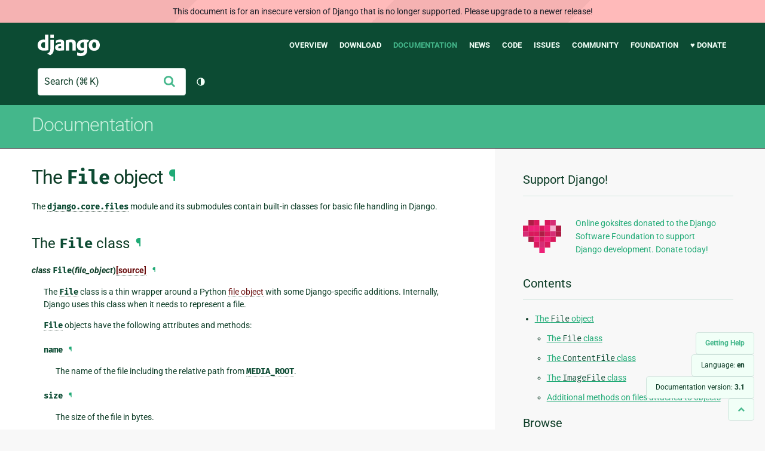

--- FILE ---
content_type: text/html; charset=utf-8
request_url: https://docs.djangoproject.com/en/3.1/ref/files/file/
body_size: 8556
content:
<!DOCTYPE html>
<html lang="en">
  <head>
    <meta charset="utf-8">
    <meta http-equiv="X-UA-Compatible" content="IE=edge">
    <meta name="viewport" content="width=device-width, initial-scale=1">
    <meta name="ROBOTS" content="ALL" />
    <meta name="MSSmartTagsPreventParsing" content="true" />
    <meta name="Copyright" content="Django Software Foundation" />
    <meta name="keywords" content="Python, Django, framework, open-source" />
    <meta name="description" content="" />
    <meta name="fediverse:creator" content="@django@fosstodon.org" />
    
  
    
      
    
  
  <link rel="canonical" href="https://docs.djangoproject.com/en/6.0/ref/files/file/">
  
    
      
    
    <link rel="alternate"
          hreflang="el"
          href="https://docs.djangoproject.com/el/3.1/ref/files/file/">
  
    
      
    
    <link rel="alternate"
          hreflang="en"
          href="https://docs.djangoproject.com/en/3.1/ref/files/file/">
  
    
      
    
    <link rel="alternate"
          hreflang="es"
          href="https://docs.djangoproject.com/es/3.1/ref/files/file/">
  
    
      
    
    <link rel="alternate"
          hreflang="fr"
          href="https://docs.djangoproject.com/fr/3.1/ref/files/file/">
  
    
      
    
    <link rel="alternate"
          hreflang="id"
          href="https://docs.djangoproject.com/id/3.1/ref/files/file/">
  
    
      
    
    <link rel="alternate"
          hreflang="ja"
          href="https://docs.djangoproject.com/ja/3.1/ref/files/file/">
  
    
      
    
    <link rel="alternate"
          hreflang="ko"
          href="https://docs.djangoproject.com/ko/3.1/ref/files/file/">
  
    
      
    
    <link rel="alternate"
          hreflang="pl"
          href="https://docs.djangoproject.com/pl/3.1/ref/files/file/">
  
    
      
    
    <link rel="alternate"
          hreflang="pt-br"
          href="https://docs.djangoproject.com/pt-br/3.1/ref/files/file/">
  
    
      
    
    <link rel="alternate"
          hreflang="zh-hans"
          href="https://docs.djangoproject.com/zh-hans/3.1/ref/files/file/">
  

  <link rel="search"
        type="application/opensearchdescription+xml"
        href="https://docs.djangoproject.com/en/3.1/search/description/"
        title="Django documentation">

    <!-- Favicons -->
    <link rel="apple-touch-icon" href="https://static.djangoproject.com/img/icon-touch.e4872c4da341.png">
    <link rel="icon" sizes="192x192" href="https://static.djangoproject.com/img/icon-touch.e4872c4da341.png">
    <link rel="shortcut icon" href="https://static.djangoproject.com/img/favicon.6dbf28c0650e.ico">
    <meta name="msapplication-TileColor" content="#113228">
    <meta name="msapplication-TileImage" content="https://static.djangoproject.com/img/icon-tile.b01ac0ef9f67.png">
    <meta name="theme-color" content="#0C4B33">

    
      <meta property="og:title" content="The File object | Django documentation" />
      <meta property="og:description" content="The web framework for perfectionists with deadlines." />
      <meta property="og:image" content="https://static.djangoproject.com/img/logos/django-logo-negative.1d528e2cb5fb.png" />
      <meta property="og:image:alt" content="Django logo" />
      <meta property="og:image:width" content="1200" />
      <meta property="og:image:height" content="546" />
      <meta property="og:image:type" content="image/png"/>
      <meta property="og:url" content="https://docs.djangoproject.com/en/3.1/ref/files/file/" />
      <meta property="og:site_name" content="Django Project" />

      <meta property="twitter:creator" content="djangoproject" />
      <meta property="twitter:site" content="djangoproject" />
      <meta property="twitter:card" content="summary">
    

    <title>The File object | Django documentation | Django</title>

    <link rel="stylesheet" href="https://static.djangoproject.com/css/output.cec6df2d8bbd.css" >

    <script src="https://static.djangoproject.com/js/mod/switch-dark-mode.139625c684db.js"></script>
    
  </head>

  <body id="generic" class="">
    
  
    <div id="outdated-warning" class="doc-floating-warning">
      This document is for an insecure version of Django that is no longer supported. Please upgrade to a newer release!
    </div>
  


    <a href="#main-content" class="skip-link">Skip to main content</a>
    

<header id="top">
  <div class="container container--flex--wrap--mobile">
    <a class="logo" href="https://www.djangoproject.com/">Django</a>
    <p class="meta">The web framework for perfectionists with deadlines.</p>
    <button class="menu-button">
      <i class="icon icon-reorder"></i>
      <span class="visuallyhidden">Menu</span>
    </button>
    <nav aria-labelledby="navigation-header">
      <span id="navigation-header" class="visuallyhidden">Main navigation</span>
      <ul>
        <li>
          <a href="https://www.djangoproject.com/start/overview/">Overview</a>
        </li>
        <li>
          <a href="https://www.djangoproject.com/download/">Download</a>
        </li>
        <li class="active">
          <a href="https://docs.djangoproject.com/">Documentation</a>
        </li>
        <li>
          <a href="https://www.djangoproject.com/weblog/">News</a>
        </li>
        <li>
          <a href="https://github.com/django/django" target="_blank" rel="noopener">Code</a>
        </li>
        <li>
          <a href="https://code.djangoproject.com/">Issues</a>
        </li>
        <li>
          <a href="https://www.djangoproject.com/community/">Community</a>
        </li>
        <li>
          <a href="https://www.djangoproject.com/foundation/">Foundation</a>
        </li>
        <li>
          <a href="https://www.djangoproject.com/fundraising/">&#9829; Donate</a>
        </li>
      </ul>
    </nav>
    <div class="header-tools">
      
<search class="search form-input" aria-labelledby="docs-search-label">
  <form action="https://docs.djangoproject.com/en/3.1/search/">
    <label id="docs-search-label" class="visuallyhidden" for="id_q">Search</label>
    <input type="search" name="q" placeholder="Search" id="id_q">
    <input type="hidden" name="category" value="">

    <button type="submit">
      <i class="icon icon-search" aria-hidden="true"></i>
      <span class="visuallyhidden">Submit</span>
    </button>
  </form>
</search>

      

<button class="theme-toggle">
  <div class="visually-hidden theme-label-when-auto">Toggle theme (current theme: auto)</div>
  <div class="visually-hidden theme-label-when-light">Toggle theme (current theme: light)</div>
  <div class="visually-hidden theme-label-when-dark">Toggle theme (current theme: dark)</div>

  <div class="visually-hidden">Toggle Light / Dark / Auto color theme</div>
  <svg aria-hidden="true" class="theme-icon-when-auto">
    <use xlink:href="#icon-auto" />
  </svg>
  <svg aria-hidden="true" class="theme-icon-when-dark">
    <use xlink:href="#icon-moon" />
  </svg>
  <svg aria-hidden="true" class="theme-icon-when-light">
    <use xlink:href="#icon-sun" />
  </svg>
</button>

    </div>
  </div>
</header>

    

    <section class="copy-banner">
      <div class="container 
  container--flex container--flex--wrap--mobile
">
        
  <p><a href="https://docs.djangoproject.com/en/3.1/">Documentation</a></p>

      </div>
    </section>

    <div id="billboard">
      
    </div>

    <div class="container sidebar-right">
      <main id="main-content">

        
          
        

        
  <div id="version-switcher">
    <ul id="faq-link">
      <li class="current-link">
        <a href="https://docs.djangoproject.com/en/3.1/faq/help/">
          <span>Getting Help</span>
        </a>
      </li>
    </ul>
    <ul id="doc-languages" class="language-switcher doc-switcher">
      <li class="current">
        <button>Language: <strong>en</strong></button>
      </li>
      
        
          <li class="other">
            
              
            
            <a href="https://docs.djangoproject.com/zh-hans/3.1/ref/files/file/">zh-hans</a>
          </li>
        
      
        
          <li class="other">
            
              
            
            <a href="https://docs.djangoproject.com/pt-br/3.1/ref/files/file/">pt-br</a>
          </li>
        
      
        
          <li class="other">
            
              
            
            <a href="https://docs.djangoproject.com/pl/3.1/ref/files/file/">pl</a>
          </li>
        
      
        
          <li class="other">
            
              
            
            <a href="https://docs.djangoproject.com/ko/3.1/ref/files/file/">ko</a>
          </li>
        
      
        
          <li class="other">
            
              
            
            <a href="https://docs.djangoproject.com/ja/3.1/ref/files/file/">ja</a>
          </li>
        
      
        
          <li class="other">
            
              
            
            <a href="https://docs.djangoproject.com/id/3.1/ref/files/file/">id</a>
          </li>
        
      
        
          <li class="other">
            
              
            
            <a href="https://docs.djangoproject.com/fr/3.1/ref/files/file/">fr</a>
          </li>
        
      
        
          <li class="other">
            
              
            
            <a href="https://docs.djangoproject.com/es/3.1/ref/files/file/">es</a>
          </li>
        
      
        
      
        
          <li class="other">
            
              
            
            <a href="https://docs.djangoproject.com/el/3.1/ref/files/file/">el</a>
          </li>
        
      
    </ul>

    
    <ul id="doc-versions" class="version-switcher doc-switcher">
      <li class="current ">
        <button>Documentation version:
          <strong>3.1</strong>
        </button>
      </li>
      
        
          <li class="other">
            
              
            
            <a href="https://docs.djangoproject.com/en/dev/ref/files/file/">dev</a>
          </li>
        
      
        
          <li class="other">
            
              
            
            <a href="https://docs.djangoproject.com/en/6.0/ref/files/file/">6.0</a>
          </li>
        
      
        
          <li class="other">
            
              
            
            <a href="https://docs.djangoproject.com/en/5.2/ref/files/file/">5.2</a>
          </li>
        
      
        
          <li class="other">
            
              
            
            <a href="https://docs.djangoproject.com/en/5.1/ref/files/file/">5.1</a>
          </li>
        
      
        
          <li class="other">
            
              
            
            <a href="https://docs.djangoproject.com/en/5.0/ref/files/file/">5.0</a>
          </li>
        
      
        
          <li class="other">
            
              
            
            <a href="https://docs.djangoproject.com/en/4.2/ref/files/file/">4.2</a>
          </li>
        
      
        
          <li class="other">
            
              
            
            <a href="https://docs.djangoproject.com/en/4.1/ref/files/file/">4.1</a>
          </li>
        
      
        
          <li class="other">
            
              
            
            <a href="https://docs.djangoproject.com/en/4.0/ref/files/file/">4.0</a>
          </li>
        
      
        
          <li class="other">
            
              
            
            <a href="https://docs.djangoproject.com/en/3.2/ref/files/file/">3.2</a>
          </li>
        
      
        
      
        
          <li class="other">
            
              
            
            <a href="https://docs.djangoproject.com/en/3.0/ref/files/file/">3.0</a>
          </li>
        
      
        
          <li class="other">
            
              
            
            <a href="https://docs.djangoproject.com/en/2.2/ref/files/file/">2.2</a>
          </li>
        
      
        
          <li class="other">
            
              
            
            <a href="https://docs.djangoproject.com/en/2.1/ref/files/file/">2.1</a>
          </li>
        
      
        
          <li class="other">
            
              
            
            <a href="https://docs.djangoproject.com/en/2.0/ref/files/file/">2.0</a>
          </li>
        
      
        
          <li class="other">
            
              
            
            <a href="https://docs.djangoproject.com/en/1.11/ref/files/file/">1.11</a>
          </li>
        
      
        
          <li class="other">
            
              
            
            <a href="https://docs.djangoproject.com/en/1.10/ref/files/file/">1.10</a>
          </li>
        
      
        
          <li class="other">
            
              
            
            <a href="https://docs.djangoproject.com/en/1.8/ref/files/file/">1.8</a>
          </li>
        
      
    </ul>
    <ul id="backtotop-link">
      <li class="current-link">
        <a href="#top" aria-label="Back to top" class="icon-chevron-up-align"><i class="icon icon-chevron-up"></i></a>
      </li>
    </ul>
  </div>

  
    <article id="docs-content">
      <div class="section" id="s-the-file-object">
<span id="the-file-object"></span><h1>The <code class="docutils literal notranslate"><span class="pre">File</span></code> object<a class="headerlink" href="#the-file-object" title="Permalink to this headline">¶</a></h1>
<p>The <a class="reference internal" href="../#module-django.core.files" title="django.core.files: File handling and storage"><code class="xref py py-mod docutils literal notranslate"><span class="pre">django.core.files</span></code></a> module and its submodules contain built-in classes
for basic file handling in Django.</p>
<div class="section" id="s-the-file-class">
<span id="the-file-class"></span><h2>The <code class="docutils literal notranslate"><span class="pre">File</span></code> class<a class="headerlink" href="#the-file-class" title="Permalink to this headline">¶</a></h2>
<dl class="class">
<dt id="django.core.files.File">
<em class="property">class </em><code class="descname">File</code>(<em>file_object</em>)<a class="reference internal" href="../../../_modules/django/core/files/base/#File"><span class="viewcode-link">[source]</span></a><a class="headerlink" href="#django.core.files.File" title="Permalink to this definition">¶</a></dt>
<dd><p>The <a class="reference internal" href="#django.core.files.File" title="django.core.files.File"><code class="xref py py-class docutils literal notranslate"><span class="pre">File</span></code></a> class is a thin wrapper around a Python
<a class="reference external" href="https://docs.python.org/3/glossary.html#term-file-object" title="(in Python v3.10)"><span class="xref std std-term">file object</span></a> with some Django-specific additions.
Internally, Django uses this class when it needs to represent a file.</p>
<p><a class="reference internal" href="#django.core.files.File" title="django.core.files.File"><code class="xref py py-class docutils literal notranslate"><span class="pre">File</span></code></a> objects have the following attributes and methods:</p>
<dl class="attribute">
<dt id="django.core.files.File.name">
<code class="descname">name</code><a class="headerlink" href="#django.core.files.File.name" title="Permalink to this definition">¶</a></dt>
<dd><p>The name of the file including the relative path from
<a class="reference internal" href="../../settings/#std:setting-MEDIA_ROOT"><code class="xref std std-setting docutils literal notranslate"><span class="pre">MEDIA_ROOT</span></code></a>.</p>
</dd></dl>

<dl class="attribute">
<dt id="django.core.files.File.size">
<code class="descname">size</code><a class="headerlink" href="#django.core.files.File.size" title="Permalink to this definition">¶</a></dt>
<dd><p>The size of the file in bytes.</p>
</dd></dl>

<dl class="attribute">
<dt id="django.core.files.File.file">
<code class="descname">file</code><a class="headerlink" href="#django.core.files.File.file" title="Permalink to this definition">¶</a></dt>
<dd><p>The underlying <a class="reference external" href="https://docs.python.org/3/glossary.html#term-file-object" title="(in Python v3.10)"><span class="xref std std-term">file object</span></a> that this class wraps.</p>
<div class="admonition-be-careful-with-this-attribute-in-subclasses admonition">
<p class="first admonition-title">Be careful with this attribute in subclasses.</p>
<p class="last">Some subclasses of <a class="reference internal" href="#django.core.files.File" title="django.core.files.File"><code class="xref py py-class docutils literal notranslate"><span class="pre">File</span></code></a>, including
<a class="reference internal" href="#django.core.files.base.ContentFile" title="django.core.files.base.ContentFile"><code class="xref py py-class docutils literal notranslate"><span class="pre">ContentFile</span></code></a> and
<a class="reference internal" href="../../models/fields/#django.db.models.fields.files.FieldFile" title="django.db.models.fields.files.FieldFile"><code class="xref py py-class docutils literal notranslate"><span class="pre">FieldFile</span></code></a>, may replace this
attribute with an object other than a Python <a class="reference external" href="https://docs.python.org/3/glossary.html#term-file-object" title="(in Python v3.10)"><span class="xref std std-term">file object</span></a>.
In these cases, this attribute may itself be a <a class="reference internal" href="#django.core.files.File" title="django.core.files.File"><code class="xref py py-class docutils literal notranslate"><span class="pre">File</span></code></a>
subclass (and not necessarily the same subclass). Whenever
possible, use the attributes and methods of the subclass itself
rather than the those of the subclass’s <code class="docutils literal notranslate"><span class="pre">file</span></code> attribute.</p>
</div>
</dd></dl>

<dl class="attribute">
<dt id="django.core.files.File.mode">
<code class="descname">mode</code><a class="headerlink" href="#django.core.files.File.mode" title="Permalink to this definition">¶</a></dt>
<dd><p>The read/write mode for the file.</p>
</dd></dl>

<dl class="method">
<dt id="django.core.files.File.open">
<code class="descname">open</code>(<em>mode=None</em>)<a class="reference internal" href="../../../_modules/django/core/files/base/#File.open"><span class="viewcode-link">[source]</span></a><a class="headerlink" href="#django.core.files.File.open" title="Permalink to this definition">¶</a></dt>
<dd><p>Open or reopen the file (which also does <code class="docutils literal notranslate"><span class="pre">File.seek(0)</span></code>).
The <code class="docutils literal notranslate"><span class="pre">mode</span></code> argument allows the same values
as Python’s built-in <a class="reference external" href="https://docs.python.org/3/library/functions.html#open" title="(in Python v3.10)"><code class="docutils literal notranslate"><span class="pre">open()</span></code></a>.</p>
<p>When reopening a file, <code class="docutils literal notranslate"><span class="pre">mode</span></code> will override whatever mode the file
was originally opened with; <code class="docutils literal notranslate"><span class="pre">None</span></code> means to reopen with the original
mode.</p>
<p>It can be used as a context manager, e.g. <code class="docutils literal notranslate"><span class="pre">with</span> <span class="pre">file.open()</span> <span class="pre">as</span> <span class="pre">f:</span></code>.</p>
</dd></dl>

<dl class="method">
<dt id="django.core.files.File.__iter__">
<code class="descname">__iter__</code>()<a class="reference internal" href="../../../_modules/django/core/files/base/#File.__iter__"><span class="viewcode-link">[source]</span></a><a class="headerlink" href="#django.core.files.File.__iter__" title="Permalink to this definition">¶</a></dt>
<dd><p>Iterate over the file yielding one line at a time.</p>
</dd></dl>

<dl class="method">
<dt id="django.core.files.File.chunks">
<code class="descname">chunks</code>(<em>chunk_size=None</em>)<a class="reference internal" href="../../../_modules/django/core/files/base/#File.chunks"><span class="viewcode-link">[source]</span></a><a class="headerlink" href="#django.core.files.File.chunks" title="Permalink to this definition">¶</a></dt>
<dd><p>Iterate over the file yielding “chunks” of a given size. <code class="docutils literal notranslate"><span class="pre">chunk_size</span></code>
defaults to 64 KB.</p>
<p>This is especially useful with very large files since it allows them to
be streamed off disk and avoids storing the whole file in memory.</p>
</dd></dl>

<dl class="method">
<dt id="django.core.files.File.multiple_chunks">
<code class="descname">multiple_chunks</code>(<em>chunk_size=None</em>)<a class="reference internal" href="../../../_modules/django/core/files/base/#File.multiple_chunks"><span class="viewcode-link">[source]</span></a><a class="headerlink" href="#django.core.files.File.multiple_chunks" title="Permalink to this definition">¶</a></dt>
<dd><p>Returns <code class="docutils literal notranslate"><span class="pre">True</span></code> if the file is large enough to require multiple chunks
to access all of its content give some <code class="docutils literal notranslate"><span class="pre">chunk_size</span></code>.</p>
</dd></dl>

<dl class="method">
<dt id="django.core.files.File.close">
<code class="descname">close</code>()<a class="reference internal" href="../../../_modules/django/core/files/base/#File.close"><span class="viewcode-link">[source]</span></a><a class="headerlink" href="#django.core.files.File.close" title="Permalink to this definition">¶</a></dt>
<dd><p>Close the file.</p>
</dd></dl>

<p>In addition to the listed methods, <a class="reference internal" href="#django.core.files.File" title="django.core.files.File"><code class="xref py py-class docutils literal notranslate"><span class="pre">File</span></code></a> exposes
the following attributes and methods of its <code class="docutils literal notranslate"><span class="pre">file</span></code> object:
<code class="docutils literal notranslate"><span class="pre">encoding</span></code>, <code class="docutils literal notranslate"><span class="pre">fileno</span></code>, <code class="docutils literal notranslate"><span class="pre">flush</span></code>, <code class="docutils literal notranslate"><span class="pre">isatty</span></code>, <code class="docutils literal notranslate"><span class="pre">newlines</span></code>, <code class="docutils literal notranslate"><span class="pre">read</span></code>,
<code class="docutils literal notranslate"><span class="pre">readinto</span></code>, <code class="docutils literal notranslate"><span class="pre">readline</span></code>, <code class="docutils literal notranslate"><span class="pre">readlines</span></code>, <code class="docutils literal notranslate"><span class="pre">seek</span></code>, <code class="docutils literal notranslate"><span class="pre">tell</span></code>,
<code class="docutils literal notranslate"><span class="pre">truncate</span></code>, <code class="docutils literal notranslate"><span class="pre">write</span></code>, <code class="docutils literal notranslate"><span class="pre">writelines</span></code>, <code class="docutils literal notranslate"><span class="pre">readable()</span></code>, <code class="docutils literal notranslate"><span class="pre">writable()</span></code>,
and <code class="docutils literal notranslate"><span class="pre">seekable()</span></code>.</p>
</dd></dl>

</div>
<div class="section" id="s-the-contentfile-class">
<span id="the-contentfile-class"></span><h2>The <code class="docutils literal notranslate"><span class="pre">ContentFile</span></code> class<a class="headerlink" href="#the-contentfile-class" title="Permalink to this headline">¶</a></h2>
<dl class="class">
<dt id="django.core.files.base.ContentFile">
<em class="property">class </em><code class="descname">ContentFile</code>(<em>File</em>)<a class="reference internal" href="../../../_modules/django/core/files/base/#ContentFile"><span class="viewcode-link">[source]</span></a><a class="headerlink" href="#django.core.files.base.ContentFile" title="Permalink to this definition">¶</a></dt>
<dd><p>The <code class="docutils literal notranslate"><span class="pre">ContentFile</span></code> class inherits from <a class="reference internal" href="#django.core.files.File" title="django.core.files.File"><code class="xref py py-class docutils literal notranslate"><span class="pre">File</span></code></a>,
but unlike <a class="reference internal" href="#django.core.files.File" title="django.core.files.File"><code class="xref py py-class docutils literal notranslate"><span class="pre">File</span></code></a> it operates on string content
(bytes also supported), rather than an actual file. For example:</p>
<div class="highlight-default notranslate"><div class="highlight"><pre><span></span><span class="kn">from</span> <span class="nn">django.core.files.base</span> <span class="kn">import</span> <span class="n">ContentFile</span>

<span class="n">f1</span> <span class="o">=</span> <span class="n">ContentFile</span><span class="p">(</span><span class="s2">&quot;esta frase está en español&quot;</span><span class="p">)</span>
<span class="n">f2</span> <span class="o">=</span> <span class="n">ContentFile</span><span class="p">(</span><span class="sa">b</span><span class="s2">&quot;these are bytes&quot;</span><span class="p">)</span>
</pre></div>
</div>
</dd></dl>

</div>
<div class="section" id="s-the-imagefile-class">
<span id="the-imagefile-class"></span><h2>The <code class="docutils literal notranslate"><span class="pre">ImageFile</span></code> class<a class="headerlink" href="#the-imagefile-class" title="Permalink to this headline">¶</a></h2>
<dl class="class">
<dt id="django.core.files.images.ImageFile">
<em class="property">class </em><code class="descname">ImageFile</code>(<em>file_object</em>)<a class="reference internal" href="../../../_modules/django/core/files/images/#ImageFile"><span class="viewcode-link">[source]</span></a><a class="headerlink" href="#django.core.files.images.ImageFile" title="Permalink to this definition">¶</a></dt>
<dd><p>Django provides a built-in class specifically for images.
<a class="reference internal" href="#django.core.files.images.ImageFile" title="django.core.files.images.ImageFile"><code class="xref py py-class docutils literal notranslate"><span class="pre">django.core.files.images.ImageFile</span></code></a> inherits all the attributes
and methods of <a class="reference internal" href="#django.core.files.File" title="django.core.files.File"><code class="xref py py-class docutils literal notranslate"><span class="pre">File</span></code></a>, and additionally
provides the following:</p>
<dl class="attribute">
<dt id="django.core.files.images.ImageFile.width">
<code class="descname">width</code><a class="headerlink" href="#django.core.files.images.ImageFile.width" title="Permalink to this definition">¶</a></dt>
<dd><p>Width of the image in pixels.</p>
</dd></dl>

<dl class="attribute">
<dt id="django.core.files.images.ImageFile.height">
<code class="descname">height</code><a class="headerlink" href="#django.core.files.images.ImageFile.height" title="Permalink to this definition">¶</a></dt>
<dd><p>Height of the image in pixels.</p>
</dd></dl>

</dd></dl>

</div>
<div class="section" id="s-additional-methods-on-files-attached-to-objects">
<span id="additional-methods-on-files-attached-to-objects"></span><h2>Additional methods on files attached to objects<a class="headerlink" href="#additional-methods-on-files-attached-to-objects" title="Permalink to this headline">¶</a></h2>
<p>Any <a class="reference internal" href="#django.core.files.File" title="django.core.files.File"><code class="xref py py-class docutils literal notranslate"><span class="pre">File</span></code></a> that is associated with an object (as with <code class="docutils literal notranslate"><span class="pre">Car.photo</span></code>,
below) will also have a couple of extra methods:</p>
<dl class="method">
<dt id="django.core.files.File.save">
<code class="descclassname">File.</code><code class="descname">save</code>(<em>name</em>, <em>content</em>, <em>save=True</em>)<a class="headerlink" href="#django.core.files.File.save" title="Permalink to this definition">¶</a></dt>
<dd><p>Saves a new file with the file name and contents provided. This will not
replace the existing file, but will create a new file and update the object
to point to it. If <code class="docutils literal notranslate"><span class="pre">save</span></code> is <code class="docutils literal notranslate"><span class="pre">True</span></code>, the model’s <code class="docutils literal notranslate"><span class="pre">save()</span></code> method will
be called once the file is saved. That is, these two lines:</p>
<div class="highlight-default notranslate"><div class="highlight"><pre><span></span><span class="gp">&gt;&gt;&gt; </span><span class="n">car</span><span class="o">.</span><span class="n">photo</span><span class="o">.</span><span class="n">save</span><span class="p">(</span><span class="s1">&#39;myphoto.jpg&#39;</span><span class="p">,</span> <span class="n">content</span><span class="p">,</span> <span class="n">save</span><span class="o">=</span><span class="kc">False</span><span class="p">)</span>
<span class="gp">&gt;&gt;&gt; </span><span class="n">car</span><span class="o">.</span><span class="n">save</span><span class="p">()</span>
</pre></div>
</div>
<p>are equivalent to:</p>
<div class="highlight-default notranslate"><div class="highlight"><pre><span></span><span class="gp">&gt;&gt;&gt; </span><span class="n">car</span><span class="o">.</span><span class="n">photo</span><span class="o">.</span><span class="n">save</span><span class="p">(</span><span class="s1">&#39;myphoto.jpg&#39;</span><span class="p">,</span> <span class="n">content</span><span class="p">,</span> <span class="n">save</span><span class="o">=</span><span class="kc">True</span><span class="p">)</span>
</pre></div>
</div>
<p>Note that the <code class="docutils literal notranslate"><span class="pre">content</span></code> argument must be an instance of either
<a class="reference internal" href="#django.core.files.File" title="django.core.files.File"><code class="xref py py-class docutils literal notranslate"><span class="pre">File</span></code></a> or of a subclass of <a class="reference internal" href="#django.core.files.File" title="django.core.files.File"><code class="xref py py-class docutils literal notranslate"><span class="pre">File</span></code></a>, such as
<a class="reference internal" href="#django.core.files.base.ContentFile" title="django.core.files.base.ContentFile"><code class="xref py py-class docutils literal notranslate"><span class="pre">ContentFile</span></code></a>.</p>
</dd></dl>

<dl class="method">
<dt id="django.core.files.File.delete">
<code class="descclassname">File.</code><code class="descname">delete</code>(<em>save=True</em>)<a class="headerlink" href="#django.core.files.File.delete" title="Permalink to this definition">¶</a></dt>
<dd><p>Removes the file from the model instance and deletes the underlying file.
If <code class="docutils literal notranslate"><span class="pre">save</span></code> is <code class="docutils literal notranslate"><span class="pre">True</span></code>, the model’s <code class="docutils literal notranslate"><span class="pre">save()</span></code> method will be called once
the file is deleted.</p>
</dd></dl>

</div>
</div>

    </article>
  

  
    <nav class="browse-horizontal" aria-labelledby="browse-horizontal-header">
      <span id="browse-horizontal-header" class="visuallyhidden">Previous page and next page</span>
      
        <div class="left"><a rel="prev" href="../"><i class="icon icon-chevron-left"></i> File handling</a></div>
      
      
        <div class="right"><a rel="next" href="../storage/">File storage API <i class="icon icon-chevron-right"></i></a></div>
      
    </nav>
  


        <a href="#top" class="backtotop"><i class="icon icon-chevron-up"></i> Back to Top</a>
      </main>

      
  <div role="complementary">
    <h2 class="visuallyhidden" id="aside-header">Additional Information</h2>

    


  <div class="fundraising-sidebar">
    <h3>Support Django!</h3>

    <div class="small-heart">
      <img src="https://static.djangoproject.com/img/fundraising-heart.cd6bb84ffd33.svg" alt="Support Django!" />
    </div>

    <div class="small-cta">
      <ul class="list-links-small">
        <li><a href="https://www.djangoproject.com/fundraising/">
          Online goksites donated to the Django Software Foundation to support Django development. Donate today!
        </a></li>
      </ul>
    </div>
  </div>



    
      <h3>Contents</h3>
      
        <ul>
<li><a class="reference internal" href="#">The <code class="docutils literal notranslate"><span class="pre">File</span></code> object</a><ul>
<li><a class="reference internal" href="#the-file-class">The <code class="docutils literal notranslate"><span class="pre">File</span></code> class</a></li>
<li><a class="reference internal" href="#the-contentfile-class">The <code class="docutils literal notranslate"><span class="pre">ContentFile</span></code> class</a></li>
<li><a class="reference internal" href="#the-imagefile-class">The <code class="docutils literal notranslate"><span class="pre">ImageFile</span></code> class</a></li>
<li><a class="reference internal" href="#additional-methods-on-files-attached-to-objects">Additional methods on files attached to objects</a></li>
</ul>
</li>
</ul>

      
    

    
      <nav aria-labelledby="browse-header">
        <h3 id="browse-header">Browse</h3>
        <ul>
          
            
              <li>Prev: <a rel="prev" href="../">File handling</a></li>
            
            
              <li>Next: <a rel="next" href="../storage/">File storage API</a></li>
            
            <li><a href="https://docs.djangoproject.com/en/3.1/contents/">Table of contents</a></li>
            
              <li><a href="https://docs.djangoproject.com/en/3.1/genindex/">General Index</a></li>
            
              <li><a href="https://docs.djangoproject.com/en/3.1/py-modindex/">Python Module Index</a></li>
            
          
        </ul>
      </nav>
    

    
      <nav aria-labelledby="breadcrumbs-header">
        <h3 id="breadcrumbs-header">You are here:</h3>
        <ul>
          <li>
            <a href="https://docs.djangoproject.com/en/3.1/">Django 3.1 documentation</a>
            
              <ul><li><a href="../../">API Reference</a>
            
              <ul><li><a href="../">File handling</a>
            
            <ul><li>The <code class="docutils literal notranslate"><span class="pre">File</span></code> object</li></ul>
            </li></ul></li></ul>
          </li>
        </ul>
      </nav>
    

    
      <section aria-labelledby="getting-help-sidebar">
        <h3 id="getting-help-sidebar">Getting help</h3>
        <dl class="list-links">
          <dt><a href="https://docs.djangoproject.com/en/3.1/faq/">FAQ</a></dt>
          <dd>Try the FAQ — it's got answers to many common questions.</dd>

          <dt><a href="https://docs.djangoproject.com/en/stable/genindex/">Index</a>, <a href="https://docs.djangoproject.com/en/stable/py-modindex/">Module Index</a>, or <a href="https://docs.djangoproject.com/en/stable/contents/">Table of Contents</a></dt>
          <dd>Handy when looking for specific information.</dd>

          <dt><a href="https://chat.djangoproject.com">Django Discord Server</a></dt>
          <dd>Join the Django Discord Community.</dd>

          <dt><a href="https://forum.djangoproject.com/">Official Django Forum</a></dt>
          <dd>Join the community on the Django Forum.</dd>

          <dt><a href="https://code.djangoproject.com/">Ticket tracker</a></dt>
          <dd>Report bugs with Django or Django documentation in our ticket tracker.</dd>
        </dl>
      </section>
    

    
      <section aria-labelledby="links-wrapper-header">
        <h3 id="links-wrapper-header">Download:</h3>
        <p>
          Offline (Django 3.1):
          <a href="https://media.djangoproject.com/docs/django-docs-3.1-en.zip">HTML</a> |
          <a href="https://media.readthedocs.org/pdf/django/3.1.x/django.pdf">PDF</a> |
          <a href="https://media.readthedocs.org/epub/django/3.1.x/django.epub">ePub</a>
          <br>
          <span class="quiet">
            Provided by <a href="https://readthedocs.org/">Read the Docs</a>.
          </span>
        </p>
      </section>
    

    
  <div class="corporate-members">
    <h3>Diamond and Platinum Members</h3>
    
      <div class="clearfix">
        <div class="member-logo">
          <a href="https://jb.gg/ybja10" title="JetBrains">
            <img src="https://media.djangoproject.com/cache/c0/ea/c0ea128467983e64aab91cd27e7918c0.png" alt="JetBrains" />
          </a>
        </div>
        <div class="small-cta">
          <ul class="list-links-small">
            <li><strong>JetBrains</strong></li>
            <li><a href="https://jb.gg/ybja10" title="JetBrains">
              JetBrains delivers intelligent software solutions that make developers more productive by simplifying their challenging tasks, automating the routine, and helping them adopt the best development practices. PyCharm is the Python IDE for Professional Developers by JetBrains providing a complete set of tools for productive Python, Web and scientific development.
            </a></li>
          </ul>
        </div>
      </div>
    
      <div class="clearfix">
        <div class="member-logo">
          <a href="https://sentry.io/for/django/" title="Sentry">
            <img src="https://media.djangoproject.com/cache/7a/f9/7af9c770dc49465739a82c91a0eb3d51.png" alt="Sentry" />
          </a>
        </div>
        <div class="small-cta">
          <ul class="list-links-small">
            <li><strong>Sentry</strong></li>
            <li><a href="https://sentry.io/for/django/" title="Sentry">
              Monitor your Django Code
Resolve performance bottlenecks and errors using monitoring, replays, logs and Seer an AI agent for debugging.
            </a></li>
          </ul>
        </div>
      </div>
    
      <div class="clearfix">
        <div class="member-logo">
          <a href="https://kraken.tech" title="Kraken Tech">
            <img src="https://media.djangoproject.com/cache/71/4b/714b3473ed0cf3665f6b894d3be9491e.png" alt="Kraken Tech" />
          </a>
        </div>
        <div class="small-cta">
          <ul class="list-links-small">
            <li><strong>Kraken Tech</strong></li>
            <li><a href="https://kraken.tech" title="Kraken Tech">
              Kraken is the most-loved operating system for energy. Powered by our Utility-Grade AI™ and deep industry know-how, we help utilities transform their technology and operations so they can lead the energy transition. Delivering better outcomes from generation through distribution to supply, Kraken powers 70+ million accounts worldwide, and is on a mission to make a big, green dent in the universe.
            </a></li>
          </ul>
        </div>
      </div>
    
  </div>


  </div>

      

    </div>

     
     

    
    
    

    <!-- SVGs -->
    <svg xmlns="http://www.w3.org/2000/svg">
      <symbol viewBox="0 0 24 24" id="icon-auto"><path d="M0 0h24v24H0z" fill="currentColor"/><path d="M12 22C6.477 22 2 17.523 2 12S6.477 2 12 2s10 4.477 10 10-4.477 10-10 10zm0-2V4a8 8 0 1 0 0 16z"/></symbol>
      <symbol viewBox="0 0 24 24" id="icon-moon"><path d="M0 0h24v24H0z" fill="currentColor"/><path d="M10 7a7 7 0 0 0 12 4.9v.1c0 5.523-4.477 10-10 10S2 17.523 2 12 6.477 2 12 2h.1A6.979 6.979 0 0 0 10 7zm-6 5a8 8 0 0 0 15.062 3.762A9 9 0 0 1 8.238 4.938 7.999 7.999 0 0 0 4 12z"/></symbol>
      <symbol viewBox="0 0 24 24" id="icon-sun"><path d="M0 0h24v24H0z" fill="currentColor"/><path d="M12 18a6 6 0 1 1 0-12 6 6 0 0 1 0 12zm0-2a4 4 0 1 0 0-8 4 4 0 0 0 0 8zM11 1h2v3h-2V1zm0 19h2v3h-2v-3zM3.515 4.929l1.414-1.414L7.05 5.636 5.636 7.05 3.515 4.93zM16.95 18.364l1.414-1.414 2.121 2.121-1.414 1.414-2.121-2.121zm2.121-14.85l1.414 1.415-2.121 2.121-1.414-1.414 2.121-2.121zM5.636 16.95l1.414 1.414-2.121 2.121-1.414-1.414 2.121-2.121zM23 11v2h-3v-2h3zM4 11v2H1v-2h3z"/></symbol>
    </svg>
    <!-- END SVGs -->

    
      

<footer>
  <div class="subfooter">
    <div class="container">
      <h2 class="visuallyhidden">Django Links</h2>
      <div class="column-container">
        <div class="col-learn-more">
          <h3>Learn More</h3>
          <ul>
            <li><a href="https://www.djangoproject.com/start/overview/">About Django</a></li>
            
            <li><a href="https://www.djangoproject.com/start/">Getting Started with Django</a></li>
            <li><a href="https://www.djangoproject.com/foundation/teams/">Team Organization</a></li>
            <li><a href="https://www.djangoproject.com/foundation/">Django Software Foundation</a></li>
            <li><a href="https://www.djangoproject.com/conduct/">Code of Conduct</a></li>
            <li><a href="https://www.djangoproject.com/diversity/">Diversity Statement</a></li>
          </ul>
        </div>

        <div class="col-get-involved">
          <h3>Get Involved</h3>
          <ul>
            <li><a href="https://www.djangoproject.com/community/">Join a Group</a></li>
            <li><a href="https://docs.djangoproject.com/en/dev/internals/contributing/">Contribute
              to Django</a></li>
            <li><a
              href="https://docs.djangoproject.com/en/dev/internals/contributing/bugs-and-features/">Submit
              a Bug</a></li>
            <li><a
              href="https://docs.djangoproject.com/en/dev/internals/security/#reporting-security-issues">Report
              a Security Issue</a></li>
            <li><a href="https://www.djangoproject.com/foundation/individual-members/">Individual membership</a></li>
          </ul>
        </div>

        <div class="col-get-help">
          <h3>Get Help</h3>
          <ul>
            <li><a href="https://docs.djangoproject.com/en/stable/faq/">Getting Help FAQ</a>
            </li>
            <li><a href="https://chat.djangoproject.com" target="_blank">Django Discord</a></li>
            <li><a href="https://forum.djangoproject.com/" target="_blank">Official Django Forum</a></li>
          </ul>
        </div>

        <div class="col-follow-us">
          <h3>Follow Us</h3>
          <ul>
            <li><a href="https://github.com/django">GitHub</a></li>
            <li><a href="https://x.com/djangoproject">X</a></li>
            <li><a href="https://fosstodon.org/@django" rel="me">Fediverse (Mastodon)</a></li>
            <li><a href="https://bsky.app/profile/djangoproject.com">Bluesky</a></li>
            <li><a href="https://www.linkedin.com/company/django-software-foundation">LinkedIn</a></li>
            <li><a href="https://www.djangoproject.com/rss/weblog/">News RSS</a></li>
          </ul>
        </div>

        <div class="col-support-us">
          <h3>Support Us</h3>
          <ul>
            <li><a href="https://www.djangoproject.com/fundraising/">Sponsor Django</a></li>
            <li><a href="https://www.djangoproject.com/foundation/corporate-members/">Corporate membership</a></li>
            <li><a href="https://django.threadless.com/" target="_blank">Official merchandise store</a></li>
            <li><a href="https://www.djangoproject.com/fundraising/#benevity-giving">Benevity Workplace Giving Program</a></li>
          </ul>
        </div>
      </div>
    </div>
  </div>
  <div class="footer">
    <div class="container">
      <div class="footer-logo">
        <a class="logo" href="https://www.djangoproject.com/">Django</a>
      </div>
      <ul class="thanks">
        <li>
          <span>Hosting by</span> <a class="in-kind-donors" href="https://www.djangoproject.com/fundraising/#in-kind-donors">In-kind
            donors</a>
        </li>
        <li class="design"><span>Design by</span> <a class="threespot" href="https://www.threespot.com">Threespot</a>
          <span class="ampersand">&amp;</span> <a class="andrevv" href="http://andrevv.com/">andrevv</a></li>
      </ul>
      <p class="copyright">&copy; 2005-2026
        <a href="https://www.djangoproject.com/foundation/"> Django Software
          Foundation</a> and individual contributors. Django is a
        <a href="https://www.djangoproject.com/trademarks/">registered
          trademark</a> of the Django Software Foundation.
      </p>
    </div>
  </div>

</footer>

    

    
      
      <script>
        function extless(input) {
          return input.replace(/(.*)\.[^.]+$/, '$1');
        }
        var require = {
          shim: {
            'jquery': [],
            'stripe': {
              exports: 'Stripe'
            }
          },
          paths: {
            "jquery": extless("https://static.djangoproject.com/js/lib/jquery.min.5790ead7ad3b.js"),
            "mod/list-collapsing": extless("https://static.djangoproject.com/js/mod/list-collapsing.2d844151b2ec.js"),
            "mod/stripe-change-card": extless("https://static.djangoproject.com/js/mod/stripe-change-card.eaa0afc324e9.js"),
            "mod/switch-dark-mode": extless("https://static.djangoproject.com/js/mod/switch-dark-mode.139625c684db.js"),
            "stripe-checkout": "https://checkout.stripe.com/checkout",
            "stripe": "https://js.stripe.com/v3/?" // ? needed due to require.js
          }
        };
      </script>
      <script data-main="https://static.djangoproject.com/js/main.8677b21133eb.js" src="https://static.djangoproject.com/js/lib/require.177879fbe7dd.js"></script>
      <script src="https://static.djangoproject.com/js/djangoproject.65e74d236642.js"></script>
    
  </body>
</html>
